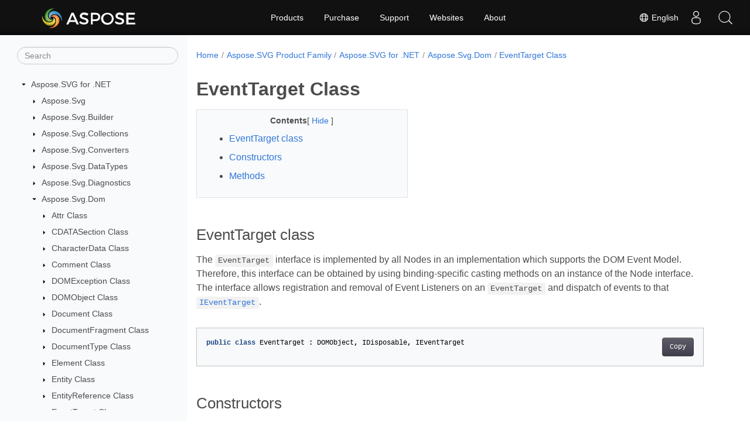

--- FILE ---
content_type: text/html
request_url: https://reference.aspose.com/svg/net/aspose.svg.dom/eventtarget/
body_size: 6999
content:
<!doctype html><html lang=en class=no-js><head><meta charset=utf-8><meta name=viewport content="width=device-width,initial-scale=1,shrink-to-fit=no"><link rel=canonical href=https://reference.aspose.com/svg/net/aspose.svg.dom/eventtarget/><link rel=alternate hreflang=en href=https://reference.aspose.com/svg/net/aspose.svg.dom/eventtarget/><link rel=alternate hreflang=ru href=https://reference.aspose.com/svg/ru/net/aspose.svg.dom/eventtarget/><link rel=alternate hreflang=zh href=https://reference.aspose.com/svg/zh/net/aspose.svg.dom/eventtarget/><link rel=alternate hreflang=ar href=https://reference.aspose.com/svg/ar/net/aspose.svg.dom/eventtarget/><link rel=alternate hreflang=fr href=https://reference.aspose.com/svg/fr/net/aspose.svg.dom/eventtarget/><link rel=alternate hreflang=de href=https://reference.aspose.com/svg/de/net/aspose.svg.dom/eventtarget/><link rel=alternate hreflang=it href=https://reference.aspose.com/svg/it/net/aspose.svg.dom/eventtarget/><link rel=alternate hreflang=es href=https://reference.aspose.com/svg/es/net/aspose.svg.dom/eventtarget/><link rel=alternate hreflang=sv href=https://reference.aspose.com/svg/sv/net/aspose.svg.dom/eventtarget/><link rel=alternate hreflang=tr href=https://reference.aspose.com/svg/tr/net/aspose.svg.dom/eventtarget/><link rel=alternate hreflang=x-default href=https://reference.aspose.com/svg/net/aspose.svg.dom/eventtarget/><meta name=generator content="Hugo 0.119.0"><meta name=robots content="index, follow"><link rel=apple-touch-icon sizes=180x180 href=https://cms.admin.containerize.com/templates/asposecloud/images/apple-touch-icon.png><link rel=icon type=image/png sizes=32x32 href=https://cms.admin.containerize.com/templates/asposecloud/images/favicon-32x32.png><link rel=icon type=image/png sizes=16x16 href=https://cms.admin.containerize.com/templates/asposecloud/images/favicon-16x16.png><link rel=mask-icon href=https://cms.admin.containerize.com/templates/asposecloud/images/safari-pinned-tab.svg color=#5bbad5><link rel="shortcut icon" href=https://cms.admin.containerize.com/templates/asposecloud/images/favicon.ico><meta name=msapplication-TileColor content="#2b5797"><meta name=msapplication-config content="https://cms.admin.containerize.com/templates/asposecloud/images/browserconfig.xml"><meta name=theme-color content="#ffffff"><meta name=author content="Aspose"><title>EventTarget Class |
Aspose.SVG for .NET API Reference</title><meta name=description content="Aspose.Svg.Dom.EventTarget class. The EventTarget interface is implemented by all Nodes in an implementation which supports the DOM Event Model. Therefore this interface can be obtained by using binding-specific casting methods on an instance of the Node interface. The interface allows registration and removal of Event Listeners on an EventTarget and dispatch of events to that IEventTarget"><script type=application/ld+json>{"@context":"http://schema.org","@type":"BreadcrumbList","itemListElement":[{"@type":"ListItem","position":1,"item":{"@id":"https:\/\/reference.aspose.com\/","name":"API Reference"}},{"@type":"ListItem","position":2,"item":{"@id":"https:\/\/reference.aspose.com\/svg\/","name":"Svg"}},{"@type":"ListItem","position":3,"item":{"@id":"https:\/\/reference.aspose.com\/svg\/net\/","name":".NET"}},{"@type":"ListItem","position":4,"item":{"@id":"https:\/\/reference.aspose.com\/svg\/net\/aspose.svg.dom\/","name":"Aspose.svg.dom"}},{"@type":"ListItem","position":5,"item":{"@id":"https:\/\/reference.aspose.com\/svg\/net\/aspose.svg.dom\/eventtarget\/","name":"Eventtarget"}}]}</script><script type=application/ld+json>{"@context":"http://schema.org/","@type":"SoftwareApplication","name":"Aspose.Svg for Net","applicationCategory":"DeveloperApplication","image":["https://www.aspose.cloud/templates/aspose/img/products/svg/aspose_svg-for-net.svg"],"description":"Aspose.Svg.Dom.EventTarget class. The EventTarget interface is implemented by all Nodes in an implementation which supports the DOM Event Model. Therefore this interface can be obtained by using binding-specific casting methods on an instance of the Node interface. The interface allows registration and removal of Event Listeners on an EventTarget and dispatch of events to that IEventTarget","downloadUrl":"https://releases.aspose.com/svg/net/","releaseNotes":"https://docs.aspose.com/svg/net/release-notes/","operatingSystem":["Windows","Linux","macOS"]}</script><script type=application/ld+json>{"@context":"https://schema.org/","@type":"Article","mainEntityOfPage":{"@type":"WebPage","@id":"https:\/\/reference.aspose.com\/svg\/net\/aspose.svg.dom\/eventtarget\/"},"headline":"EventTarget Class","description":"Aspose.Svg.Dom.EventTarget class. The EventTarget interface is implemented by all Nodes in an implementation which supports the DOM Event Model. Therefore this interface can be obtained by using binding-specific casting methods on an instance of the Node interface. The interface allows registration and removal of Event Listeners on an EventTarget and dispatch of events to that IEventTarget","image":{"@type":"ImageObject","url":"https://www.aspose.cloud/templates/aspose/img/products/svg/aspose_svg-for-net.svg","width":"","height":""},"author":{"@type":"Organization","name":"Aspose Pty Ltd"},"publisher":{"@type":"Organization","name":"Aspose Pty Ltd","logo":{"@type":"ImageObject","url":"https://about.aspose.com/templates/aspose/img/svg/aspose-logo.svg","width":"","height":""}},"datePublished":"2025-12-26","wordCount":"343","articleBody":"[EventTarget class The EventTarget interface is implemented by all Nodes in an implementation which supports the DOM Event Model. Therefore, this interface can be obtained by using binding-specific casting methods on an instance of the Node interface. The interface allows registration and removal of Event Listeners on an EventTarget and dispatch of events to that IEventTarget. public class EventTarget : DOMObject, IDisposable, IEventTarget Constructors Name Description EventTarget() The default constructor. Methods Name Description AddEventListener(string, IEventListener) Sets up a function that will be called whenever the specified event is delivered to the target. AddEventListener(string, DOMEventHandler, bool) Sets up a function that will be called whenever the specified event is delivered to the target. AddEventListener(string, IEventListener, bool) Sets up a function that will be called whenever the specified event is delivered to the target. DispatchEvent(Event) Dispatches an Event at the specified IEventTarget, (synchronously) invoking the affected EventListeners in the appropriate order. The normal event processing rules (including the capturing and optional bubbling phase) also apply to events dispatched manually with DispatchEvent. Dispose() Performs application-defined tasks associated with freeing, releasing, or resetting unmanaged resources. virtual GetPlatformType() This method is used to retrieve the ECMAScript object Type. RemoveEventListener(string, IEventListener) This method allows the removal of event listeners from the event target. If an IEventListener is removed from an EventTarget while it is processing an event, it will not be triggered by the current actions. Event Listeners can never be invoked after being removed. RemoveEventListener(string, DOMEventHandler, bool) This method allows the removal of event listeners from the event target. If an IEventListener is removed from an EventTarget while it is processing an event, it will not be triggered by the current actions. Event Listeners can never be invoked after being removed. RemoveEventListener(string, IEventListener, bool) This method allows the removal of event listeners from the event target. If an IEventListener is removed from an EventTarget while it is processing an event, it will not be triggered by the current actions. Event Listeners can never be invoked after being removed. See Also class DOMObject interface IEventTarget namespace Aspose.Svg.Dom assembly Aspose.SVG]"}</script><script type=application/ld+json>{"@context":"https://schema.org","@type":"Organization","name":"Aspose Pty. Ltd.","url":"https://www.aspose.com","logo":"https://about.aspose.com/templates/aspose/img/svg/aspose-logo.svg","alternateName":"Aspose","sameAs":["https://www.facebook.com/Aspose/","https://twitter.com/Aspose","https://www.youtube.com/user/AsposeVideo","https://www.linkedin.com/company/aspose","https://stackoverflow.com/questions/tagged/aspose","https://aspose.quora.com/","https://aspose.github.io/"],"contactPoint":[{"@type":"ContactPoint","telephone":"+1 903 306 1676","contactType":"sales","areaServed":"US","availableLanguage":"en"},{"@type":"ContactPoint","telephone":"+44 141 628 8900","contactType":"sales","areaServed":"GB","availableLanguage":"en"},{"@type":"ContactPoint","telephone":"+61 2 8006 6987","contactType":"sales","areaServed":"AU","availableLanguage":"en"}]}</script><script type=application/ld+json>{"@context":"https://schema.org","@type":"WebSite","url":"https://www.aspose.com","sameAs":["https://search.aspose.com","https://docs.aspose.com","https://blog.aspose.com","https://forum.aspose.com","https://products.aspose.com","https://about.aspose.com","https://purchase.aspose.com","https://reference.aspose.com"],"potentialAction":{"@type":"SearchAction","target":"https://search.aspose.com/search/?q={search_term_string}","query-input":"required name=search_term_string"}}</script><meta itemprop=name content="EventTarget Class"><meta itemprop=description content="Aspose.Svg.Dom.EventTarget class. The EventTarget interface is implemented by all Nodes in an implementation which supports the DOM Event Model. Therefore this interface can be obtained by using binding-specific casting methods on an instance of the Node interface. The interface allows registration and removal of Event Listeners on an EventTarget and dispatch of events to that IEventTarget"><script>(function(e,t,n,s,o){e[s]=e[s]||[],e[s].push({"gtm.start":(new Date).getTime(),event:"gtm.js"});var a=t.getElementsByTagName(n)[0],i=t.createElement(n),r=s!="dataLayer"?"&l="+s:"";i.async=!0,i.src="https://www.googletagmanager.com/gtm.js?id="+o+r,a.parentNode.insertBefore(i,a)})(window,document,"script","dataLayer","GTM-NJMHSH")</script><meta property="og:title" content="EventTarget Class"><meta property="og:description" content="Aspose.Svg.Dom.EventTarget class. The EventTarget interface is implemented by all Nodes in an implementation which supports the DOM Event Model. Therefore this interface can be obtained by using binding-specific casting methods on an instance of the Node interface. The interface allows registration and removal of Event Listeners on an EventTarget and dispatch of events to that IEventTarget"><meta property="og:type" content="website"><meta property="og:url" content="https://reference.aspose.com/svg/net/aspose.svg.dom/eventtarget/"><link rel=preload href=/svg/scss/main.min.20400877947e2956c31df4f46ebaf81d593c09123b51be8e47950d6b69f9308c.css as=style><link href=/svg/scss/main.min.20400877947e2956c31df4f46ebaf81d593c09123b51be8e47950d6b69f9308c.css rel=stylesheet integrity><link href=/svg/scss/_code-block.min.850cff2ee102b37a8b0912358fa59fa02fa35dbf562c460ce05c402a5b6709c0.css rel=stylesheet integrity><link href=/svg/css/locale.min.css rel=stylesheet></head><body class=td-section><noscript><iframe src="https://www.googletagmanager.com/ns.html?id=GTM-NJMHSH" height=0 width=0 style=display:none;visibility:hidden></iframe></noscript><div class="container-fluid td-outer"><div class=td-main><div class="row flex-xl-nowrap min-height-main-content"><div id=left-side-bar-menu class="split td-sidebar d-print-none col-12 col-md-3 col-xl-3"><div id=td-sidebar-menu class="add-scroll td-sidebar__inner"><form class="td-sidebar__search d-flex align-items-center"><input type=text id=internalSearch class="form-control td-search-input" placeholder=Search aria-label=Search autocomplete=off data-index=reference.aspose.com>
<button class="btn btn-link td-sidebar__toggle d-md-none p-0 ml-3 fa fa-bars" type=button data-toggle=collapse data-target=#td-section-nav aria-controls=td-docs-nav aria-expanded=false aria-label="Toggle section navigation"></button></form><nav class="td-sidebar-nav pt-2 pl-4 collapse" id=td-section-nav><div class="nav-item dropdown d-block d-lg-none"><a class="nav-link dropdown-toggle" href=# id=navbarDropdown role=button data-toggle=dropdown aria-haspopup=true aria-expanded=false>English</a><div class=dropdown-menu aria-labelledby=navbarDropdownMenuLink><a class=dropdown-item href=/svg/ru/net/aspose.svg.dom/eventtarget/>Русский</a><a class=dropdown-item href=/svg/zh/net/aspose.svg.dom/eventtarget/>简体中文</a><a class=dropdown-item href=/svg/ar/net/aspose.svg.dom/eventtarget/>عربي</a><a class=dropdown-item href=/svg/fr/net/aspose.svg.dom/eventtarget/>Français</a><a class=dropdown-item href=/svg/de/net/aspose.svg.dom/eventtarget/>Deutsch</a><a class=dropdown-item href=/svg/it/net/aspose.svg.dom/eventtarget/>Italiano</a><a class=dropdown-item href=/svg/es/net/aspose.svg.dom/eventtarget/>Español</a><a class=dropdown-item href=/svg/sv/net/aspose.svg.dom/eventtarget/>Svenska</a><a class=dropdown-item href=/svg/tr/net/aspose.svg.dom/eventtarget/>Türkçe</a></div></div><ul class=td-sidebar-nav__section><li class=td-sidebar-nav__section-title><img src=/svg/icons/caret-down.svg alt=caret-down class="icon open-icon" width=10px height=10px><a href=/svg/net/ class="align-left pl-0 pr-2td-sidebar-link td-sidebar-link__section">Aspose.SVG for .NET</a></li><ul><li id=id_svgnet><ul class=td-sidebar-nav__section><li class=td-sidebar-nav__section-title><img src=/svg/icons/caret-down.svg alt=caret-closed class="icon closed-icon" width=10px height=10px><a href=/svg/net/aspose.svg/ class="align-left pl-0 pr-2collapsedtd-sidebar-link td-sidebar-link__section">Aspose.Svg</a></li></ul><ul class=td-sidebar-nav__section><li class=td-sidebar-nav__section-title><img src=/svg/icons/caret-down.svg alt=caret-closed class="icon closed-icon" width=10px height=10px><a href=/svg/net/aspose.svg.builder/ class="align-left pl-0 pr-2collapsedtd-sidebar-link td-sidebar-link__section">Aspose.Svg.Builder</a></li></ul><ul class=td-sidebar-nav__section><li class=td-sidebar-nav__section-title><img src=/svg/icons/caret-down.svg alt=caret-closed class="icon closed-icon" width=10px height=10px><a href=/svg/net/aspose.svg.collections/ class="align-left pl-0 pr-2collapsedtd-sidebar-link td-sidebar-link__section">Aspose.Svg.Collections</a></li></ul><ul class=td-sidebar-nav__section><li class=td-sidebar-nav__section-title><img src=/svg/icons/caret-down.svg alt=caret-closed class="icon closed-icon" width=10px height=10px><a href=/svg/net/aspose.svg.converters/ class="align-left pl-0 pr-2collapsedtd-sidebar-link td-sidebar-link__section">Aspose.Svg.Converters</a></li></ul><ul class=td-sidebar-nav__section><li class=td-sidebar-nav__section-title><img src=/svg/icons/caret-down.svg alt=caret-closed class="icon closed-icon" width=10px height=10px><a href=/svg/net/aspose.svg.datatypes/ class="align-left pl-0 pr-2collapsedtd-sidebar-link td-sidebar-link__section">Aspose.Svg.DataTypes</a></li></ul><ul class=td-sidebar-nav__section><li class=td-sidebar-nav__section-title><img src=/svg/icons/caret-down.svg alt=caret-closed class="icon closed-icon" width=10px height=10px><a href=/svg/net/aspose.svg.diagnostics/ class="align-left pl-0 pr-2collapsedtd-sidebar-link td-sidebar-link__section">Aspose.Svg.Diagnostics</a></li></ul><ul class=td-sidebar-nav__section><li class=td-sidebar-nav__section-title><img src=/svg/icons/caret-down.svg alt=caret-down class="icon open-icon" width=10px height=10px><a href=/svg/net/aspose.svg.dom/ class="align-left pl-0 pr-2td-sidebar-link td-sidebar-link__section">Aspose.Svg.Dom</a></li><ul><li id=id_svgnetasposesvgdom><ul class=td-sidebar-nav__section><li class=td-sidebar-nav__section-title><img src=/svg/icons/caret-down.svg alt=caret-closed class="icon closed-icon" width=10px height=10px><a href=/svg/net/aspose.svg.dom/attr/ class="align-left pl-0 pr-2collapsedtd-sidebar-link td-sidebar-link__section">Attr Class</a></li></ul><ul class=td-sidebar-nav__section><li class=td-sidebar-nav__section-title><img src=/svg/icons/caret-down.svg alt=caret-closed class="icon closed-icon" width=10px height=10px><a href=/svg/net/aspose.svg.dom/cdatasection/ class="align-left pl-0 pr-2collapsedtd-sidebar-link td-sidebar-link__section">CDATASection Class</a></li></ul><ul class=td-sidebar-nav__section><li class=td-sidebar-nav__section-title><img src=/svg/icons/caret-down.svg alt=caret-closed class="icon closed-icon" width=10px height=10px><a href=/svg/net/aspose.svg.dom/characterdata/ class="align-left pl-0 pr-2collapsedtd-sidebar-link td-sidebar-link__section">CharacterData Class</a></li></ul><ul class=td-sidebar-nav__section><li class=td-sidebar-nav__section-title><img src=/svg/icons/caret-down.svg alt=caret-closed class="icon closed-icon" width=10px height=10px><a href=/svg/net/aspose.svg.dom/comment/ class="align-left pl-0 pr-2collapsedtd-sidebar-link td-sidebar-link__section">Comment Class</a></li></ul><ul class=td-sidebar-nav__section><li class=td-sidebar-nav__section-title><img src=/svg/icons/caret-down.svg alt=caret-closed class="icon closed-icon" width=10px height=10px><a href=/svg/net/aspose.svg.dom/domexception/ class="align-left pl-0 pr-2collapsedtd-sidebar-link td-sidebar-link__section">DOMException Class</a></li></ul><ul class=td-sidebar-nav__section><li class=td-sidebar-nav__section-title><img src=/svg/icons/caret-down.svg alt=caret-closed class="icon closed-icon" width=10px height=10px><a href=/svg/net/aspose.svg.dom/domobject/ class="align-left pl-0 pr-2collapsedtd-sidebar-link td-sidebar-link__section">DOMObject Class</a></li></ul><ul class=td-sidebar-nav__section><li class=td-sidebar-nav__section-title><img src=/svg/icons/caret-down.svg alt=caret-closed class="icon closed-icon" width=10px height=10px><a href=/svg/net/aspose.svg.dom/document/ class="align-left pl-0 pr-2collapsedtd-sidebar-link td-sidebar-link__section">Document Class</a></li></ul><ul class=td-sidebar-nav__section><li class=td-sidebar-nav__section-title><img src=/svg/icons/caret-down.svg alt=caret-closed class="icon closed-icon" width=10px height=10px><a href=/svg/net/aspose.svg.dom/documentfragment/ class="align-left pl-0 pr-2collapsedtd-sidebar-link td-sidebar-link__section">DocumentFragment Class</a></li></ul><ul class=td-sidebar-nav__section><li class=td-sidebar-nav__section-title><img src=/svg/icons/caret-down.svg alt=caret-closed class="icon closed-icon" width=10px height=10px><a href=/svg/net/aspose.svg.dom/documenttype/ class="align-left pl-0 pr-2collapsedtd-sidebar-link td-sidebar-link__section">DocumentType Class</a></li></ul><ul class=td-sidebar-nav__section><li class=td-sidebar-nav__section-title><img src=/svg/icons/caret-down.svg alt=caret-closed class="icon closed-icon" width=10px height=10px><a href=/svg/net/aspose.svg.dom/element/ class="align-left pl-0 pr-2collapsedtd-sidebar-link td-sidebar-link__section">Element Class</a></li></ul><ul class=td-sidebar-nav__section><li class=td-sidebar-nav__section-title><img src=/svg/icons/caret-down.svg alt=caret-closed class="icon closed-icon" width=10px height=10px><a href=/svg/net/aspose.svg.dom/entity/ class="align-left pl-0 pr-2collapsedtd-sidebar-link td-sidebar-link__section">Entity Class</a></li></ul><ul class=td-sidebar-nav__section><li class=td-sidebar-nav__section-title><img src=/svg/icons/caret-down.svg alt=caret-closed class="icon closed-icon" width=10px height=10px><a href=/svg/net/aspose.svg.dom/entityreference/ class="align-left pl-0 pr-2collapsedtd-sidebar-link td-sidebar-link__section">EntityReference Class</a></li></ul><ul class=td-sidebar-nav__section><li class=td-sidebar-nav__section-title><img src=/svg/icons/caret-down.svg alt=caret-down class="icon open-icon" width=10px height=10px><a href=/svg/net/aspose.svg.dom/eventtarget/ class="align-left pl-0 pr-2td-sidebar-link td-sidebar-link__section">EventTarget Class</a></li><ul><li id=id_svgnetasposesvgdomeventtarget></li></ul></ul><ul class=td-sidebar-nav__section><li class=td-sidebar-nav__section-title><img src=/svg/icons/caret-down.svg alt=caret-closed class="icon closed-icon" width=10px height=10px><a href=/svg/net/aspose.svg.dom/ibrowsingcontext/ class="align-left pl-0 pr-2collapsedtd-sidebar-link td-sidebar-link__section">IBrowsingContext Interface</a></li></ul><ul class=td-sidebar-nav__section><li class=td-sidebar-nav__section-title><img src=/svg/icons/caret-down.svg alt=caret-closed class="icon closed-icon" width=10px height=10px><a href=/svg/net/aspose.svg.dom/ichildnode/ class="align-left pl-0 pr-2collapsedtd-sidebar-link td-sidebar-link__section">IChildNode Interface</a></li></ul><ul class=td-sidebar-nav__section><li class=td-sidebar-nav__section-title><img src=/svg/icons/caret-down.svg alt=caret-closed class="icon closed-icon" width=10px height=10px><a href=/svg/net/aspose.svg.dom/idomimplementation/ class="align-left pl-0 pr-2collapsedtd-sidebar-link td-sidebar-link__section">IDOMImplementation Interface</a></li></ul><ul class=td-sidebar-nav__section><li class=td-sidebar-nav__section-title><img src=/svg/icons/caret-down.svg alt=caret-closed class="icon closed-icon" width=10px height=10px><a href=/svg/net/aspose.svg.dom/iglobaleventhandlers/ class="align-left pl-0 pr-2collapsedtd-sidebar-link td-sidebar-link__section">IGlobalEventHandlers Interface</a></li></ul><ul class=td-sidebar-nav__section><li class=td-sidebar-nav__section-title><img src=/svg/icons/caret-down.svg alt=caret-closed class="icon closed-icon" width=10px height=10px><a href=/svg/net/aspose.svg.dom/inondocumenttypechildnode/ class="align-left pl-0 pr-2collapsedtd-sidebar-link td-sidebar-link__section">INonDocumentTypeChildNode Interface</a></li></ul><ul class=td-sidebar-nav__section><li class=td-sidebar-nav__section-title><img src=/svg/icons/caret-down.svg alt=caret-closed class="icon closed-icon" width=10px height=10px><a href=/svg/net/aspose.svg.dom/inonelementparentnode/ class="align-left pl-0 pr-2collapsedtd-sidebar-link td-sidebar-link__section">INonElementParentNode Interface</a></li></ul><ul class=td-sidebar-nav__section><li class=td-sidebar-nav__section-title><img src=/svg/icons/caret-down.svg alt=caret-closed class="icon closed-icon" width=10px height=10px><a href=/svg/net/aspose.svg.dom/iparentnode/ class="align-left pl-0 pr-2collapsedtd-sidebar-link td-sidebar-link__section">IParentNode Interface</a></li></ul><ul class=td-sidebar-nav__section><li class=td-sidebar-nav__section-title><img src=/svg/icons/caret-down.svg alt=caret-closed class="icon closed-icon" width=10px height=10px><a href=/svg/net/aspose.svg.dom/istorage/ class="align-left pl-0 pr-2collapsedtd-sidebar-link td-sidebar-link__section">IStorage Interface</a></li></ul><ul class=td-sidebar-nav__section><li class=td-sidebar-nav__section-title><img src=/svg/icons/caret-down.svg alt=caret-closed class="icon closed-icon" width=10px height=10px><a href=/svg/net/aspose.svg.dom/node/ class="align-left pl-0 pr-2collapsedtd-sidebar-link td-sidebar-link__section">Node Class</a></li></ul><ul class=td-sidebar-nav__section><li class=td-sidebar-nav__section-title><img src=/svg/icons/caret-down.svg alt=caret-closed class="icon closed-icon" width=10px height=10px><a href=/svg/net/aspose.svg.dom/notation/ class="align-left pl-0 pr-2collapsedtd-sidebar-link td-sidebar-link__section">Notation Class</a></li></ul><ul class=td-sidebar-nav__section><li class=td-sidebar-nav__section-title><img src=/svg/icons/caret-down.svg alt=caret-closed class="icon closed-icon" width=10px height=10px><a href=/svg/net/aspose.svg.dom/processinginstruction/ class="align-left pl-0 pr-2collapsedtd-sidebar-link td-sidebar-link__section">ProcessingInstruction Class</a></li></ul><ul class=td-sidebar-nav__section><li class=td-sidebar-nav__section-title><img src=/svg/icons/caret-down.svg alt=caret-closed class="icon closed-icon" width=10px height=10px><a href=/svg/net/aspose.svg.dom/qualifiedname/ class="align-left pl-0 pr-2collapsedtd-sidebar-link td-sidebar-link__section">QualifiedName Class</a></li></ul><ul class=td-sidebar-nav__section><li class=td-sidebar-nav__section-title><img src=/svg/icons/caret-down.svg alt=caret-closed class="icon closed-icon" width=10px height=10px><a href=/svg/net/aspose.svg.dom/shadowroot/ class="align-left pl-0 pr-2collapsedtd-sidebar-link td-sidebar-link__section">ShadowRoot Class</a></li></ul><ul class=td-sidebar-nav__section><li class=td-sidebar-nav__section-title><div class="icon space-without-icon"></div><a href=/svg/net/aspose.svg.dom/shadowrootmode/ class="align-left pl-0 pr-2collapsedtd-sidebar-link td-sidebar-link__section">ShadowRootMode Enum</a></li></ul><ul class=td-sidebar-nav__section><li class=td-sidebar-nav__section-title><img src=/svg/icons/caret-down.svg alt=caret-closed class="icon closed-icon" width=10px height=10px><a href=/svg/net/aspose.svg.dom/text/ class="align-left pl-0 pr-2collapsedtd-sidebar-link td-sidebar-link__section">Text Class</a></li></ul><ul class=td-sidebar-nav__section><li class=td-sidebar-nav__section-title><img src=/svg/icons/caret-down.svg alt=caret-closed class="icon closed-icon" width=10px height=10px><a href=/svg/net/aspose.svg.dom/typeinfo/ class="align-left pl-0 pr-2collapsedtd-sidebar-link td-sidebar-link__section">TypeInfo Class</a></li></ul></li></ul></ul><ul class=td-sidebar-nav__section><li class=td-sidebar-nav__section-title><img src=/svg/icons/caret-down.svg alt=caret-closed class="icon closed-icon" width=10px height=10px><a href=/svg/net/aspose.svg.dom.attributes/ class="align-left pl-0 pr-2collapsedtd-sidebar-link td-sidebar-link__section">Aspose.Svg.Dom.Attributes</a></li></ul><ul class=td-sidebar-nav__section><li class=td-sidebar-nav__section-title><img src=/svg/icons/caret-down.svg alt=caret-closed class="icon closed-icon" width=10px height=10px><a href=/svg/net/aspose.svg.dom.css/ class="align-left pl-0 pr-2collapsedtd-sidebar-link td-sidebar-link__section">Aspose.Svg.Dom.Css</a></li></ul><ul class=td-sidebar-nav__section><li class=td-sidebar-nav__section-title><img src=/svg/icons/caret-down.svg alt=caret-closed class="icon closed-icon" width=10px height=10px><a href=/svg/net/aspose.svg.dom.events/ class="align-left pl-0 pr-2collapsedtd-sidebar-link td-sidebar-link__section">Aspose.Svg.Dom.Events</a></li></ul><ul class=td-sidebar-nav__section><li class=td-sidebar-nav__section-title><img src=/svg/icons/caret-down.svg alt=caret-closed class="icon closed-icon" width=10px height=10px><a href=/svg/net/aspose.svg.dom.mutations/ class="align-left pl-0 pr-2collapsedtd-sidebar-link td-sidebar-link__section">Aspose.Svg.Dom.Mutations</a></li></ul><ul class=td-sidebar-nav__section><li class=td-sidebar-nav__section-title><img src=/svg/icons/caret-down.svg alt=caret-closed class="icon closed-icon" width=10px height=10px><a href=/svg/net/aspose.svg.dom.traversal/ class="align-left pl-0 pr-2collapsedtd-sidebar-link td-sidebar-link__section">Aspose.Svg.Dom.Traversal</a></li></ul><ul class=td-sidebar-nav__section><li class=td-sidebar-nav__section-title><img src=/svg/icons/caret-down.svg alt=caret-closed class="icon closed-icon" width=10px height=10px><a href=/svg/net/aspose.svg.dom.traversal.filters/ class="align-left pl-0 pr-2collapsedtd-sidebar-link td-sidebar-link__section">Aspose.Svg.Dom.Traversal.Filters</a></li></ul><ul class=td-sidebar-nav__section><li class=td-sidebar-nav__section-title><img src=/svg/icons/caret-down.svg alt=caret-closed class="icon closed-icon" width=10px height=10px><a href=/svg/net/aspose.svg.dom.views/ class="align-left pl-0 pr-2collapsedtd-sidebar-link td-sidebar-link__section">Aspose.Svg.Dom.Views</a></li></ul><ul class=td-sidebar-nav__section><li class=td-sidebar-nav__section-title><img src=/svg/icons/caret-down.svg alt=caret-closed class="icon closed-icon" width=10px height=10px><a href=/svg/net/aspose.svg.dom.xpath/ class="align-left pl-0 pr-2collapsedtd-sidebar-link td-sidebar-link__section">Aspose.Svg.Dom.XPath</a></li></ul><ul class=td-sidebar-nav__section><li class=td-sidebar-nav__section-title><img src=/svg/icons/caret-down.svg alt=caret-closed class="icon closed-icon" width=10px height=10px><a href=/svg/net/aspose.svg.drawing/ class="align-left pl-0 pr-2collapsedtd-sidebar-link td-sidebar-link__section">Aspose.Svg.Drawing</a></li></ul><ul class=td-sidebar-nav__section><li class=td-sidebar-nav__section-title><img src=/svg/icons/caret-down.svg alt=caret-closed class="icon closed-icon" width=10px height=10px><a href=/svg/net/aspose.svg.events/ class="align-left pl-0 pr-2collapsedtd-sidebar-link td-sidebar-link__section">Aspose.Svg.Events</a></li></ul><ul class=td-sidebar-nav__section><li class=td-sidebar-nav__section-title><img src=/svg/icons/caret-down.svg alt=caret-closed class="icon closed-icon" width=10px height=10px><a href=/svg/net/aspose.svg.filters/ class="align-left pl-0 pr-2collapsedtd-sidebar-link td-sidebar-link__section">Aspose.Svg.Filters</a></li></ul><ul class=td-sidebar-nav__section><li class=td-sidebar-nav__section-title><img src=/svg/icons/caret-down.svg alt=caret-closed class="icon closed-icon" width=10px height=10px><a href=/svg/net/aspose.svg.imagevectorization/ class="align-left pl-0 pr-2collapsedtd-sidebar-link td-sidebar-link__section">Aspose.Svg.ImageVectorization</a></li></ul><ul class=td-sidebar-nav__section><li class=td-sidebar-nav__section-title><img src=/svg/icons/caret-down.svg alt=caret-closed class="icon closed-icon" width=10px height=10px><a href=/svg/net/aspose.svg.io/ class="align-left pl-0 pr-2collapsedtd-sidebar-link td-sidebar-link__section">Aspose.Svg.IO</a></li></ul><ul class=td-sidebar-nav__section><li class=td-sidebar-nav__section-title><img src=/svg/icons/caret-down.svg alt=caret-closed class="icon closed-icon" width=10px height=10px><a href=/svg/net/aspose.svg.net/ class="align-left pl-0 pr-2collapsedtd-sidebar-link td-sidebar-link__section">Aspose.Svg.Net</a></li></ul><ul class=td-sidebar-nav__section><li class=td-sidebar-nav__section-title><img src=/svg/icons/caret-down.svg alt=caret-closed class="icon closed-icon" width=10px height=10px><a href=/svg/net/aspose.svg.net.headers/ class="align-left pl-0 pr-2collapsedtd-sidebar-link td-sidebar-link__section">Aspose.Svg.Net.Headers</a></li></ul><ul class=td-sidebar-nav__section><li class=td-sidebar-nav__section-title><img src=/svg/icons/caret-down.svg alt=caret-closed class="icon closed-icon" width=10px height=10px><a href=/svg/net/aspose.svg.net.messagefilters/ class="align-left pl-0 pr-2collapsedtd-sidebar-link td-sidebar-link__section">Aspose.Svg.Net.MessageFilters</a></li></ul><ul class=td-sidebar-nav__section><li class=td-sidebar-nav__section-title><img src=/svg/icons/caret-down.svg alt=caret-closed class="icon closed-icon" width=10px height=10px><a href=/svg/net/aspose.svg.net.messagehandlers/ class="align-left pl-0 pr-2collapsedtd-sidebar-link td-sidebar-link__section">Aspose.Svg.Net.MessageHandlers</a></li></ul><ul class=td-sidebar-nav__section><li class=td-sidebar-nav__section-title><img src=/svg/icons/caret-down.svg alt=caret-closed class="icon closed-icon" width=10px height=10px><a href=/svg/net/aspose.svg.paths/ class="align-left pl-0 pr-2collapsedtd-sidebar-link td-sidebar-link__section">Aspose.Svg.Paths</a></li></ul><ul class=td-sidebar-nav__section><li class=td-sidebar-nav__section-title><img src=/svg/icons/caret-down.svg alt=caret-closed class="icon closed-icon" width=10px height=10px><a href=/svg/net/aspose.svg.rendering/ class="align-left pl-0 pr-2collapsedtd-sidebar-link td-sidebar-link__section">Aspose.Svg.Rendering</a></li></ul><ul class=td-sidebar-nav__section><li class=td-sidebar-nav__section-title><img src=/svg/icons/caret-down.svg alt=caret-closed class="icon closed-icon" width=10px height=10px><a href=/svg/net/aspose.svg.rendering.fonts/ class="align-left pl-0 pr-2collapsedtd-sidebar-link td-sidebar-link__section">Aspose.Svg.Rendering.Fonts</a></li></ul><ul class=td-sidebar-nav__section><li class=td-sidebar-nav__section-title><img src=/svg/icons/caret-down.svg alt=caret-closed class="icon closed-icon" width=10px height=10px><a href=/svg/net/aspose.svg.rendering.image/ class="align-left pl-0 pr-2collapsedtd-sidebar-link td-sidebar-link__section">Aspose.Svg.Rendering.Image</a></li></ul><ul class=td-sidebar-nav__section><li class=td-sidebar-nav__section-title><img src=/svg/icons/caret-down.svg alt=caret-closed class="icon closed-icon" width=10px height=10px><a href=/svg/net/aspose.svg.rendering.pdf/ class="align-left pl-0 pr-2collapsedtd-sidebar-link td-sidebar-link__section">Aspose.Svg.Rendering.Pdf</a></li></ul><ul class=td-sidebar-nav__section><li class=td-sidebar-nav__section-title><img src=/svg/icons/caret-down.svg alt=caret-closed class="icon closed-icon" width=10px height=10px><a href=/svg/net/aspose.svg.rendering.pdf.encryption/ class="align-left pl-0 pr-2collapsedtd-sidebar-link td-sidebar-link__section">Aspose.Svg.Rendering.Pdf.Encryption</a></li></ul><ul class=td-sidebar-nav__section><li class=td-sidebar-nav__section-title><img src=/svg/icons/caret-down.svg alt=caret-closed class="icon closed-icon" width=10px height=10px><a href=/svg/net/aspose.svg.rendering.xps/ class="align-left pl-0 pr-2collapsedtd-sidebar-link td-sidebar-link__section">Aspose.Svg.Rendering.Xps</a></li></ul><ul class=td-sidebar-nav__section><li class=td-sidebar-nav__section-title><img src=/svg/icons/caret-down.svg alt=caret-closed class="icon closed-icon" width=10px height=10px><a href=/svg/net/aspose.svg.saving/ class="align-left pl-0 pr-2collapsedtd-sidebar-link td-sidebar-link__section">Aspose.Svg.Saving</a></li></ul><ul class=td-sidebar-nav__section><li class=td-sidebar-nav__section-title><img src=/svg/icons/caret-down.svg alt=caret-closed class="icon closed-icon" width=10px height=10px><a href=/svg/net/aspose.svg.saving.resourcehandlers/ class="align-left pl-0 pr-2collapsedtd-sidebar-link td-sidebar-link__section">Aspose.Svg.Saving.ResourceHandlers</a></li></ul><ul class=td-sidebar-nav__section><li class=td-sidebar-nav__section-title><img src=/svg/icons/caret-down.svg alt=caret-closed class="icon closed-icon" width=10px height=10px><a href=/svg/net/aspose.svg.services/ class="align-left pl-0 pr-2collapsedtd-sidebar-link td-sidebar-link__section">Aspose.Svg.Services</a></li></ul><ul class=td-sidebar-nav__section><li class=td-sidebar-nav__section-title><img src=/svg/icons/caret-down.svg alt=caret-closed class="icon closed-icon" width=10px height=10px><a href=/svg/net/aspose.svg.toolkit.optimizers/ class="align-left pl-0 pr-2collapsedtd-sidebar-link td-sidebar-link__section">Aspose.Svg.Toolkit.Optimizers</a></li></ul><ul class=td-sidebar-nav__section><li class=td-sidebar-nav__section-title><img src=/svg/icons/caret-down.svg alt=caret-closed class="icon closed-icon" width=10px height=10px><a href=/svg/net/aspose.svg.window/ class="align-left pl-0 pr-2collapsedtd-sidebar-link td-sidebar-link__section">Aspose.Svg.Window</a></li></ul></li></ul></ul></nav><div id=sidebar-resizer class="ui-resizable-handle ui-resizable-e"></div></div></div><div id=right-side class="split col-12 col-md-9 col-xl-9"><div class=row><main id=main-content class="col-12 col-md-12 col-xl-12" role=main><nav aria-label=breadcrumb class="d-none d-md-block d-print-none"><ol class="breadcrumb spb-1"><li class=breadcrumb-item><a href=/>Home</a></li><li class=breadcrumb-item><a href=/svg/>Aspose.SVG Product Family</a></li><li class=breadcrumb-item><a href=/svg/net/>Aspose.SVG for .NET</a></li><li class=breadcrumb-item><a href=/svg/net/aspose.svg.dom/>Aspose.Svg.Dom</a></li><li class="breadcrumb-item active" aria-current=page><a href=/svg/net/aspose.svg.dom/eventtarget/>EventTarget Class</a></li></ol></nav><div class=td-content><h1>EventTarget Class</h1><div data-nosnippet id=toc-right-side-bar class="col-xl-5 td-toc"><div class=content-center-text><div class=bold>Contents</div>[
<a id=hideToCHref data-toggle=collapse href=#collapseToC role=button aria-expanded=false aria-controls=collapseToC style=display:inline>Hide
</a>]</div><div class="td-toc-menu collapse show" id=collapseToC><nav id=TableOfContents><ol><li><a href=#eventtarget-class>EventTarget class</a></li><li><a href=#constructors>Constructors</a></li><li><a href=#methods>Methods</a></li></ol></nav></div></div><h2 id=eventtarget-class>EventTarget class</h2><p>The <code>EventTarget</code> interface is implemented by all Nodes in an implementation which supports the DOM Event Model. Therefore, this interface can be obtained by using binding-specific casting methods on an instance of the Node interface. The interface allows registration and removal of Event Listeners on an <code>EventTarget</code> and dispatch of events to that <a href=../../aspose.svg.dom.events/ieventtarget/><code>IEventTarget</code></a>.</p><div class=highlight><pre tabindex=0 class=chroma><code class=language-csharp data-lang=csharp><span class=line><span class=cl><span class=kd>public</span> <span class=k>class</span> <span class=nc>EventTarget</span> <span class=p>:</span> <span class=n>DOMObject</span><span class=p>,</span> <span class=n>IDisposable</span><span class=p>,</span> <span class=n>IEventTarget</span>
</span></span></code></pre></div><h2 id=constructors>Constructors</h2><table><thead><tr><th>Name</th><th>Description</th></tr></thead><tbody><tr><td><a href=eventtarget/>EventTarget</a>()</td><td>The default constructor.</td></tr></tbody></table><h2 id=methods>Methods</h2><table><thead><tr><th>Name</th><th>Description</th></tr></thead><tbody><tr><td><a href=../../aspose.svg.dom/eventtarget/addeventlistener/#addeventlistener_1>AddEventListener</a>(<em>string, <a href=../../aspose.svg.dom.events/ieventlistener/>IEventListener</a></em>)</td><td>Sets up a function that will be called whenever the specified event is delivered to the target.</td></tr><tr><td><a href=../../aspose.svg.dom/eventtarget/addeventlistener/#addeventlistener>AddEventListener</a>(<em>string, <a href=../../aspose.svg.dom.events/domeventhandler/>DOMEventHandler</a>, bool</em>)</td><td>Sets up a function that will be called whenever the specified event is delivered to the target.</td></tr><tr><td><a href=../../aspose.svg.dom/eventtarget/addeventlistener/#addeventlistener_2>AddEventListener</a>(<em>string, <a href=../../aspose.svg.dom.events/ieventlistener/>IEventListener</a>, bool</em>)</td><td>Sets up a function that will be called whenever the specified event is delivered to the target.</td></tr><tr><td><a href=../../aspose.svg.dom/eventtarget/dispatchevent/>DispatchEvent</a>(<em><a href=../../aspose.svg.dom.events/event/>Event</a></em>)</td><td>Dispatches an Event at the specified <a href=../../aspose.svg.dom.events/ieventtarget/><code>IEventTarget</code></a>, (synchronously) invoking the affected EventListeners in the appropriate order. The normal event processing rules (including the capturing and optional bubbling phase) also apply to events dispatched manually with <a href=../../aspose.svg.dom.events/ieventtarget/dispatchevent/><code>DispatchEvent</code></a>.</td></tr><tr><td><a href=../../aspose.svg.dom/eventtarget/dispose/>Dispose</a>()</td><td>Performs application-defined tasks associated with freeing, releasing, or resetting unmanaged resources.</td></tr><tr><td>virtual <a href=../../aspose.svg.dom/domobject/getplatformtype/>GetPlatformType</a>()</td><td>This method is used to retrieve the ECMAScript object Type.</td></tr><tr><td><a href=../../aspose.svg.dom/eventtarget/removeeventlistener/#removeeventlistener_1>RemoveEventListener</a>(<em>string, <a href=../../aspose.svg.dom.events/ieventlistener/>IEventListener</a></em>)</td><td>This method allows the removal of event listeners from the event target. If an <a href=../../aspose.svg.dom.events/ieventlistener/><code>IEventListener</code></a> is removed from an <code>EventTarget</code> while it is processing an event, it will not be triggered by the current actions. Event Listeners can never be invoked after being removed.</td></tr><tr><td><a href=../../aspose.svg.dom/eventtarget/removeeventlistener/#removeeventlistener>RemoveEventListener</a>(<em>string, <a href=../../aspose.svg.dom.events/domeventhandler/>DOMEventHandler</a>, bool</em>)</td><td>This method allows the removal of event listeners from the event target. If an <a href=../../aspose.svg.dom.events/ieventlistener/><code>IEventListener</code></a> is removed from an <code>EventTarget</code> while it is processing an event, it will not be triggered by the current actions. Event Listeners can never be invoked after being removed.</td></tr><tr><td><a href=../../aspose.svg.dom/eventtarget/removeeventlistener/#removeeventlistener_2>RemoveEventListener</a>(<em>string, <a href=../../aspose.svg.dom.events/ieventlistener/>IEventListener</a>, bool</em>)</td><td>This method allows the removal of event listeners from the event target. If an <a href=../../aspose.svg.dom.events/ieventlistener/><code>IEventListener</code></a> is removed from an <code>EventTarget</code> while it is processing an event, it will not be triggered by the current actions. Event Listeners can never be invoked after being removed.</td></tr></tbody></table><h3 id=see-also>See Also</h3><ul><li>class <a href=../domobject/>DOMObject</a></li><li>interface <a href=../../aspose.svg.dom.events/ieventtarget/>IEventTarget</a></li><li>namespace <a href=../../aspose.svg.dom/>Aspose.Svg.Dom</a></li><li>assembly <a href=../../>Aspose.SVG</a></li></ul></div><div class=row><div class="position-relative mx-auto col-lg-12"><div class="p-3 mt-5"><div class="d-flex justify-content-between"><a class=prev-next-links href=/svg/net/aspose.svg.dom/entityreference/><svg class="narrow prev-next-icons right-narrow" xmlns="http://www.w3.org/2000/svg" viewBox="0 0 320 512"><path d="M34.52 239.03 228.87 44.69c9.37-9.37 24.57-9.37 33.94.0l22.67 22.67c9.36 9.36 9.37 24.52.04 33.9L131.49 256l154.02 154.75c9.34 9.38 9.32 24.54-.04 33.9l-22.67 22.67c-9.37 9.37-24.57 9.37-33.94.0L34.52 272.97c-9.37-9.37-9.37-24.57.0-33.94z"/></svg>EntityReference Class</a>
<a class=prev-next-links href=/svg/net/aspose.svg.dom/ibrowsingcontext/>IBrowsingContext Interface<svg class="narrow prev-next-icons left-narrow" xmlns="http://www.w3.org/2000/svg" viewBox="0 0 320 512"><path d="M285.476 272.971 91.132 467.314c-9.373 9.373-24.569 9.373-33.941.0l-22.667-22.667c-9.357-9.357-9.375-24.522-.04-33.901L188.505 256 34.484 101.255c-9.335-9.379-9.317-24.544.04-33.901l22.667-22.667c9.373-9.373 24.569-9.373 33.941.0L285.475 239.03c9.373 9.372 9.373 24.568.001 33.941z"/></svg></a></div></div></div></div></main></div></div></div></div></div><script src=https://code.jquery.com/jquery-3.3.1.min.js integrity="sha256-FgpCb/KJQlLNfOu91ta32o/NMZxltwRo8QtmkMRdAu8=" crossorigin=anonymous></script><script src=/svg/js/main.26c2ca815bab575fae0d639643e487e35324b506c14dd2a5316b937d9210b5e2.js integrity="sha256-JsLKgVurV1+uDWOWQ+SH41MktQbBTdKlMWuTfZIQteI=" crossorigin=anonymous></script>
<script>(function(e,t,n,s,o,i,a){e.ContainerizeMenuObject=o,e[o]=e[o]||function(){(e[o].q=e[o].q||[]).push(arguments)},e[o].l=1*new Date,i=t.createElement(n),a=t.getElementsByTagName(n)[0],i.async=1,i.src=s,a.parentNode.append(i)})(window,document,"script","https://menu-new.containerize.com/scripts/engine.min.js?v=1.0.1","aspose-en")</script><div class=lang-selector id=locale style=display:none!important><a href=#><em class="flag-us flag-24"></em>&nbsp;English</a></div><div class="modal fade lanpopup" id=langModal tabindex=-1 aria-labelledby=langModalLabel data-nosnippet aria-modal=true role=dialog style=display:none><div class="modal-dialog modal-dialog-centered modal-lg"><div class=modal-content style=background-color:#343a40><a class=lang-close id=lang-close><img src=/svg/icons/close.svg width=14 height=14 alt=Close></em></a><div class=modal-body><div class=rowbox><div class="col langbox"><a href=/svg/ru/net/aspose.svg.dom/eventtarget/ data-title=Ru class=langmenu><span><em class="flag-ru flag-24"></em>&nbsp;Русский</span></a></div><div class="col langbox"><a href=/svg/zh/net/aspose.svg.dom/eventtarget/ data-title=Zh class=langmenu><span><em class="flag-cn flag-24"></em>&nbsp;简体中文</span></a></div><div class="col langbox"><a href=/svg/ar/net/aspose.svg.dom/eventtarget/ data-title=Ar class=langmenu><span><em class="flag-sa flag-24"></em>&nbsp;عربي</span></a></div><div class="col langbox"><a href=/svg/fr/net/aspose.svg.dom/eventtarget/ data-title=Fr class=langmenu><span><em class="flag-fr flag-24"></em>&nbsp;Français</span></a></div><div class="col langbox"><a href=/svg/de/net/aspose.svg.dom/eventtarget/ data-title=De class=langmenu><span><em class="flag-de flag-24"></em>&nbsp;Deutsch</span></a></div><div class="col langbox"><a href=/svg/it/net/aspose.svg.dom/eventtarget/ data-title=It class=langmenu><span><em class="flag-it flag-24"></em>&nbsp;Italiano</span></a></div><div class="col langbox"><a href=/svg/es/net/aspose.svg.dom/eventtarget/ data-title=Es class=langmenu><span><em class="flag-es flag-24"></em>&nbsp;Español</span></a></div><div class="col langbox"><a href=/svg/sv/net/aspose.svg.dom/eventtarget/ data-title=Sv class=langmenu><span><em class="flag-se flag-24"></em>&nbsp;Svenska</span></a></div><div class="col langbox"><a href=/svg/tr/net/aspose.svg.dom/eventtarget/ data-title=Tr class=langmenu><span><em class="flag-tr flag-24"></em>&nbsp;Türkçe</span></a></div></div></div></div></div></div></div><script>const langshowpop=document.getElementById("locale"),langhidepop=document.getElementById("lang-close");langshowpop.addEventListener("click",addClass,!1),langhidepop.addEventListener("click",removeClass,!1);function addClass(){var e=document.querySelector(".lanpopup");e.classList.toggle("show")}function removeClass(){var e=document.querySelector(".lanpopup");e.classList.remove("show")}</script><script defer>const observer=new MutationObserver((e,t)=>{const n=document.getElementById("DynabicMenuUserControls");if(n){const e=document.getElementById("locale");n.prepend(e),e.setAttribute("id","localswitch"),e.setAttribute("style","visibility:visible"),t.disconnect();return}});observer.observe(document,{childList:!0,subtree:!0})</script><div id=DynabicMenuFooter></div></body></html>